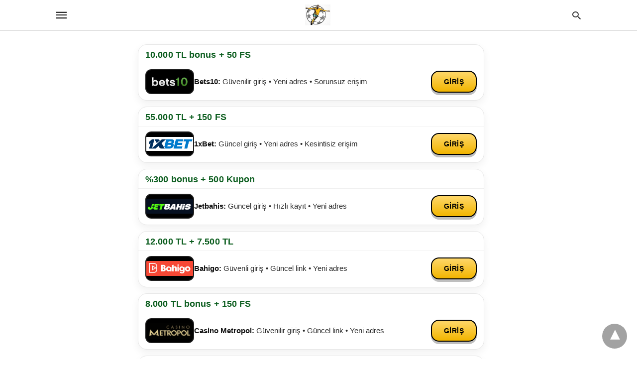

--- FILE ---
content_type: text/html; charset=UTF-8
request_url: https://www.bahistrik.com/anasayfa/
body_size: 11431
content:
<!doctype html> <html amp lang="tr"> <head><script custom-element="amp-form" src="https://cdn.ampproject.org/v0/amp-form-latest.js" async></script> <meta charset="utf-8"> <link rel="preconnect" href="//cdn.ampproject.org"> <meta name="viewport" content="width=device-width"><link rel="icon" href="https://www.bahistrik.com/wp-content/uploads/2022/02/images-150x150.jpg" sizes="32x32" /> <link rel="icon" href="https://www.bahistrik.com/wp-content/uploads/2022/02/images.jpg" sizes="192x192" /> <link rel="apple-touch-icon" href="https://www.bahistrik.com/wp-content/uploads/2022/02/images.jpg" /> <meta name="msapplication-TileImage" content="https://www.bahistrik.com/wp-content/uploads/2022/02/images.jpg" /> <meta name="robots" content="index, follow, max-snippet:-1, max-video-preview:-1, max-image-preview:large"/> <meta property="og:locale" content="tr_TR" /> <meta property="og:type" content="article" /> <meta property="og:title" content="Anasayfa - Bahis Trik" /> <meta property="og:url" content="https://www.bahistrik.com/anasayfa/" /> <meta property="og:site_name" content="Bahis Trik" /> <meta property="article:published_time" content="2022-02-11T13:58:09+00:00" /> <meta name="twitter:card" content="summary_large_image" /> <meta name="twitter:title" content="Anasayfa - Bahis Trik" /> <meta name="twitter:label1" content="Okuma süresi" /> <meta name="twitter:data1" content="Bir dakikadan az" /> <script type="application/ld+json" class="rank-math-schema">{"@context":"https://schema.org","@graph":[{"@type":["Person","Organization"],"@id":"https://www.bahistrik.com/#person","name":"admin","logo":{"@type":"ImageObject","@id":"https://www.bahistrik.com/#logo","url":"https://www.bahistrik.com/wp-content/uploads/2022/02/cropped-images.jpg","contentUrl":"https://www.bahistrik.com/wp-content/uploads/2022/02/cropped-images.jpg","caption":"admin","inLanguage":"tr","width":"199","height":"167"},"image":{"@type":"ImageObject","@id":"https://www.bahistrik.com/#logo","url":"https://www.bahistrik.com/wp-content/uploads/2022/02/cropped-images.jpg","contentUrl":"https://www.bahistrik.com/wp-content/uploads/2022/02/cropped-images.jpg","caption":"admin","inLanguage":"tr","width":"199","height":"167"}},{"@type":"WebSite","@id":"https://www.bahistrik.com/#website","url":"https://www.bahistrik.com","name":"admin","publisher":{"@id":"https://www.bahistrik.com/#person"},"inLanguage":"tr"},{"@type":"WebPage","@id":"https://www.bahistrik.com/anasayfa/#webpage","url":"https://www.bahistrik.com/anasayfa/","name":"Anasayfa - Bahis Trik","datePublished":"2022-02-11T13:58:09+00:00","dateModified":"2022-02-11T13:58:09+00:00","isPartOf":{"@id":"https://www.bahistrik.com/#website"},"inLanguage":"tr"},{"@type":"Person","@id":"https://www.bahistrik.com/author/admin/","name":"admin","url":"https://www.bahistrik.com/author/admin/","image":{"@type":"ImageObject","@id":"https://secure.gravatar.com/avatar/ab50248c323491aa5b517a0a3e1c593d06c80ebdfd81a0ac0e09e499526b2e03?s=96&amp;d=mm&amp;r=g","url":"https://secure.gravatar.com/avatar/ab50248c323491aa5b517a0a3e1c593d06c80ebdfd81a0ac0e09e499526b2e03?s=96&amp;d=mm&amp;r=g","caption":"admin","inLanguage":"tr"},"sameAs":["https://www.bahistrik.com"]},{"@type":"Article","headline":"Anasayfa - Bahis Trik","datePublished":"2022-02-11T13:58:09+00:00","dateModified":"2022-02-11T13:58:09+00:00","author":{"@id":"https://www.bahistrik.com/author/admin/","name":"admin"},"publisher":{"@id":"https://www.bahistrik.com/#person"},"name":"Anasayfa - Bahis Trik","@id":"https://www.bahistrik.com/anasayfa/#richSnippet","isPartOf":{"@id":"https://www.bahistrik.com/anasayfa/#webpage"},"inLanguage":"tr","mainEntityOfPage":{"@id":"https://www.bahistrik.com/anasayfa/#webpage"}}]}</script> <link rel="canonical" href="https://www.bahistrik.com/anasayfa/" /> <title>Anasayfa - Bahis Trik</title> <meta name="generator" content="AMP for WP 1.1.9" /> <link rel="preload" as="font" href="https://www.bahistrik.com/wp-content/plugins/accelerated-mobile-pages/templates/design-manager/swift/fonts/icomoon.ttf" type="font/ttf" crossorigin> <link rel="preload" as="script" href="https://cdn.ampproject.org/v0.js"> <script custom-element="amp-bind" src="https://cdn.ampproject.org/v0/amp-bind-latest.js" async></script> <script custom-element="amp-analytics" src="https://cdn.ampproject.org/v0/amp-analytics-0.1.js" async></script>  <script src="https://cdn.ampproject.org/v0.js" async></script> <style amp-boilerplate>body{-webkit-animation:-amp-start 8s steps(1,end) 0s 1 normal both;-moz-animation:-amp-start 8s steps(1,end) 0s 1 normal both;-ms-animation:-amp-start 8s steps(1,end) 0s 1 normal both;animation:-amp-start 8s steps(1,end) 0s 1 normal both}@-webkit-keyframes -amp-start{from{visibility:hidden}to{visibility:visible}}@-moz-keyframes -amp-start{from{visibility:hidden}to{visibility:visible}}@-ms-keyframes -amp-start{from{visibility:hidden}to{visibility:visible}}@-o-keyframes -amp-start{from{visibility:hidden}to{visibility:visible}}@keyframes -amp-start{from{visibility:hidden}to{visibility:visible}}</style><noscript><style amp-boilerplate>body{-webkit-animation:none;-moz-animation:none;-ms-animation:none;animation:none}</style></noscript> <style amp-custom> body{font-family:'Poppins', sans-serif;font-size:16px;line-height:1.25}ol, ul{list-style-position:inside}p, ol, ul, figure{margin:0 0 1em;padding:0}a, a:active, a:visited{text-decoration:none;color:#005be2}body a:hover{color:#005be2}#ampforwp-jp-relatedposts{padding-top:1em;margin:1em 0;position:relative;clear:both}#ampforwp-jp-relatedposts h3.jp-relatedposts-headline{margin:0 0 1em;display:inline-block;float:left;font-size:9pt;font-weight:700;font-family:inherit}#ampforwp-jp-relatedposts .jp-relatedposts-items-visual{margin-right:-20px}#ampforwp-jp-relatedposts .jp-relatedposts-items{clear:left}#ampforwp-jp-relatedposts .jp-relatedposts-items-visual .jp-relatedposts-post{padding-right:20px;-moz-opacity:.8;opacity:.8}#ampforwp-jp-relatedposts .jp-relatedposts-items .jp-relatedposts-post{float:left;width:33%;margin:0 0 1em;box-sizing:border-box;-moz-box-sizing:border-box;-webkit-box-sizing:border-box}#ampforwp-jp-relatedposts .jp-relatedposts-items-visual h4.jp-relatedposts-post-title{text-transform:none;font-family:inherit;display:block;max-width:100%}#ampforwp-jp-relatedposts .jp-relatedposts-items p,#ampforwp-jp-relatedposts .jp-relatedposts-items time,#ampforwp-jp-relatedposts .jp-relatedposts-items-visual h4.jp-relatedposts-post-title{font-size:14px;line-height:20px;margin:0}#ampforwp-jp-relatedposts .jp-relatedposts-items .jp-relatedposts-post .jp-relatedposts-post-title a{font-size:inherit;font-weight:400;text-decoration:none;-moz-opacity:1;opacity:1}pre{white-space:pre-wrap}.left{float:left}.right{float:right}.hidden, .hide, .logo .hide{display:none}.screen-reader-text{border:0;clip:rect(1px, 1px, 1px, 1px);clip-path:inset(50%);height:1px;margin:-1px;overflow:hidden;padding:0;position:absolute;width:1px;word-wrap:normal}.clearfix{clear:both}blockquote{background:#f1f1f1;margin:10px 0 20px 0;padding:15px}blockquote p:last-child{margin-bottom:0}.amp-wp-unknown-size img{object-fit:contain}.amp-wp-enforced-sizes{max-width:100%}html,body,div,span,object,iframe,h1,h2,h3,h4,h5,h6,p,blockquote,pre,abbr,address,cite,code,del,dfn,em,img,ins,kbd,q,samp,small,strong,sub,sup,var,b,i,dl,dt,dd,ol,ul,li,fieldset,form,label,legend,table,caption,tbody,tfoot,thead,tr,th,td,article,aside,canvas,details,figcaption,figure,footer,header,hgroup,menu,nav,section,summary,time,mark,audio,video{margin:0;padding:0;border:0;outline:0;font-size:100%;vertical-align:baseline;background:transparent}body{line-height:1}article,aside,details,figcaption,figure,footer,header,hgroup,menu,nav,section{display:block}nav ul{list-style:none}blockquote,q{quotes:none}blockquote:before,blockquote:after,q:before,q:after{content:none}a{margin:0;padding:0;font-size:100%;vertical-align:baseline;background:transparent}table{border-collapse:collapse;border-spacing:0}hr{display:block;height:1px;border:0;border-top:1px solid #ccc;margin:1em 0;padding:0}input,select{vertical-align:middle}*,*:after,*:before{box-sizing:border-box;-ms-box-sizing:border-box;-o-box-sizing:border-box}.alignright{float:right;margin-left:10px}.alignleft{float:left;margin-right:10px}.aligncenter{display:block;margin-left:auto;margin-right:auto;text-align:center}amp-iframe{max-width:100%;margin-bottom:20px}amp-wistia-player{margin:5px 0px}.wp-caption{padding:0}figcaption,.wp-caption-text{font-size:12px;line-height:1.5em;margin:0;padding:.66em 10px .75em;text-align:center}amp-carousel > amp-img > img{object-fit:contain}.amp-carousel-container{position:relative;width:100%;height:100%}.amp-carousel-img img{object-fit:contain}amp-instagram{box-sizing:initial}figure.aligncenter amp-img{margin:0 auto}.rr span,.loop-date,.fbp-cnt .amp-author,.display-name,.author-name{color:#191919}.fsp-cnt .loop-category li{padding:8px 0px}.fbp-cnt h2.loop-title{padding:8px 0px}.cntr{max-width:1100px;margin:0 auto;width:100%;padding:0px 20px}@font-face{font-family:'icomoon';font-display:swap;font-style:normal;font-weight:normal;src:local('icomoon'), local('icomoon'), url('https://www.bahistrik.com/wp-content/plugins/accelerated-mobile-pages/templates/design-manager/swift/fonts/icomoon.ttf')}header .cntr{max-width:1100px;margin:0 auto}.h_m{position:static;background:rgba(255,255,255,1);border-bottom:1px solid;border-color:rgba(0,0,0,0.12);padding:0 0 0 0;margin:0 0 0 0}.content-wrapper{margin-top:0px}.h_m_w{width:100%;clear:both;display:inline-flex;height:60px}.icon-src:before{content:"\e8b6";font-family:'icomoon';font-size:23px}.isc:after{content:"\e8cc";font-family:'icomoon';font-size:20px}.h-ic a:after, .h-ic a:before{color:rgba(51,51,51,1)}.h-ic{margin:0px 10px;align-self:center}.amp-logo a{line-height:0;display:inline-block;margin:0;font-size:17px;font-weight:700;text-transform:uppercase;display:inline-block;color:rgba(51,51,51,1)}.logo h1{margin:0;font-size:17px;font-weight:700;text-transform:uppercase;display:inline-block}.h-srch a{line-height:1;display:block}.amp-logo amp-img{margin:0 auto}@media(max-width:480px){.h-sing{font-size:13px}}.logo{z-index:2;flex-grow:1;align-self:center;text-align:center;line-height:0}.h-1{display:flex;order:1}.h-nav{order:-1;align-self:center;flex-basis:30px}.h-ic:last-child{margin-right:0}.lb-t{position:fixed;top:-50px;width:100%;width:100%;opacity:0;transition:opacity .5s ease-in-out;overflow:hidden;z-index:9;background:rgba(20,20,22,0.9)}.lb-t img{margin:auto;position:absolute;top:0;left:0;right:0;bottom:0;max-height:0%;max-width:0%;border:3px solid white;box-shadow:0px 0px 8px rgba(0,0,0,.3);box-sizing:border-box;transition:.5s ease-in-out}a.lb-x{display:block;width:50px;height:50px;box-sizing:border-box;background:tranparent;color:black;text-decoration:none;position:absolute;top:-80px;right:0;transition:.5s ease-in-out}a.lb-x:after{content:"\e5cd";font-family:'icomoon';font-size:30px;line-height:0;display:block;text-indent:1px;color:rgba(255,255,255,0.8)}.lb-t:target{opacity:1;top:0;bottom:0;left:0;z-index:2}.lb-t:target img{max-height:100%;max-width:100%}.lb-t:target a.lb-x{top:25px}.lb img{cursor:pointer}.lb-btn form{position:absolute;top:200px;left:0;right:0;margin:0 auto;text-align:center}.lb-btn .s{padding:10px}.lb-btn .icon-search{padding:10px;cursor:pointer}.amp-search-wrapper{width:80%;margin:0 auto;position:relative}.overlay-search:before{content:"\e8b6";font-family:'icomoon';font-size:24px;position:absolute;right:0;cursor:pointer;top:4px;color:rgba(255,255,255,0.8)}.amp-search-wrapper .icon-search{cursor:pointer;background:transparent;border:none;display:inline-block;width:30px;height:30px;opacity:0;position:absolute;z-index:100;right:0;top:0}.lb-btn .s{padding:10px;background:transparent;border:none;border-bottom:1px solid #504c4c;width:100%;color:rgba(255,255,255,0.8)}.m-ctr{background:rgba(20,20,22,0.9)}.tg, .fsc{display:none}.fsc{width:100%;height:-webkit-fill-available;position:absolute;cursor:pointer;top:0;left:0;z-index:9}.tg:checked + .hamb-mnu > .m-ctr{margin-left:0;border-right:1px solid}.tg:checked + .hamb-mnu > .m-ctr .c-btn{position:fixed;right:5px;top:5px;background:rgba(20,20,22,0.9);border-radius:50px}.m-ctr{margin-left:-100%;float:left}.tg:checked + .hamb-mnu > .fsc{display:block;background:rgba(0,0,0,.9);height:100%}.t-btn, .c-btn{cursor:pointer}.t-btn:after{content:"\e5d2";font-family:"icomoon";font-size:28px;display:inline-block;color:rgba(51,51,51,1)}.c-btn:after{content:"\e5cd";font-family:"icomoon";font-size:20px;color:rgba(255,255,255,0.8);line-height:0;display:block;text-indent:1px}.c-btn{float:right;padding:15px 5px}header[style] label.c-btn, header[style] .lb-t:target a.lb-x{margin-top:30px}.m-ctr{transition:margin 0.3s ease-in-out}.m-ctr{width:90%;height:100%;position:absolute;z-index:99;padding:2% 0% 100vh 0%}.m-menu{display:inline-block;width:100%;padding:2px 20px 10px 20px}.m-scrl{overflow-y:scroll;display:inline-block;width:100%;max-height:94vh}.m-menu .amp-menu .toggle:after{content:"\e313";font-family:'icomoon';font-size:25px;display:inline-block;top:1px;padding:5px;transform:rotate(270deg);right:0;left:auto;cursor:pointer;border-radius:35px;color:rgba(255,255,255,0.8)}.m-menu .amp-menu li.menu-item-has-children:after{display:none}.m-menu .amp-menu li ul{font-size:14px}.m-menu .amp-menu{list-style-type:none;padding:0}.m-menu .amp-menu > li a{color:rgba(255,255,255,0.8);padding:12px 7px;margin-bottom:0;display:inline-block}.menu-btn{margin-top:30px;text-align:center}.menu-btn a{color:#fff;border:2px solid #ccc;padding:15px 30px;display:inline-block}.amp-menu li.menu-item-has-children>ul>li{width:100%}.m-menu .amp-menu li.menu-item-has-children>ul>li{padding-left:0;border-bottom:1px solid;margin:0px 10px}.m-menu .link-menu .toggle{width:100%;height:100%;position:absolute;top:0px;right:0;cursor:pointer}.m-menu .amp-menu .sub-menu li:last-child{border:none}.m-menu .amp-menu a{padding:7px 15px}.m-menu > li{font-size:17px}.amp-menu .toggle:after{position:absolute}.m-menu .toggle{float:right}.m-menu input{display:none}.m-menu .amp-menu [id^=drop]:checked + label + ul{display:block}.m-menu .amp-menu [id^=drop]:checked + .toggle:after{transform:rotate(360deg)}.hamb-mnu ::-webkit-scrollbar{display:none}.p-m-fl{width:100%;border-bottom:1px solid rgba(0, 0, 0, 0.05);background:rgba(239,239,239,1)}.p-menu{width:100%;text-align:center;margin:0px auto;padding:0px 25px 0px 25px}.p-menu ul li{display:inline-block;margin-right:21px;font-size:12px;line-height:20px;letter-spacing:1px;font-weight:400;position:relative}.p-menu ul li a{color:rgba(53,53,53,1);padding:12px 0px 12px 0px;display:inline-block}.p-menu input{display:none}.p-menu .amp-menu .toggle:after{display:none}.p-menu{white-space:nowrap}@media(max-width:768px){.p-menu{overflow:scroll}}.sp{width:100%;margin-top:20px;display:inline-block}.breadcrumbs{padding-bottom:10px;border-bottom:1px solid #eee;display:inline-block;width:100%;font-size:10px;text-transform:uppercase}#breadcrumbs li{list-style-type:none}#breadcrumbs a{color:#999}#breadcrumbs a:hover{color:#005be2}.amp-post-title{font-size:48px;line-height:58px;color:#333;margin:0;padding-top:15px}.shr-txt{text-transform:uppercase;font-size:12px;color:#666;font-weight:400;margin-bottom:12px;display:block}.cntn-wrp{font-size:18px;color:#000;line-height:1.7}.cntn-wrp small{font-size:11px;line-height:1.2;color:#111}.cntn-wrp p, .cntn-wrp ul, .cntn-wrp ol{margin:0px 0px 30px 0px;word-break:break-word}blockquote{margin-bottom:20px}blockquote p{font-size:34px;line-height:1.4;font-weight:700;position:relative;padding:30px 0 0 0}blockquote p:before{content:"";border-top:8px solid #000;width:115px;line-height:40px;display:inline-block;position:absolute;top:0}.form-submit #submit{background-color:#005be2;font-size:14px;text-align:center;border-radius:3px;font-weight:500;color:#fff;cursor:pointer;margin:0;border:0;padding:11px 21px}#respond p{margin:12px 0}.amp-comment-button{background-color:#005be2;font-size:15px;float:none;margin:30px auto 0px auto;text-align:center;border-radius:3px;font-weight:600;width:250px}.cmts{width:100%;display:inline-block;clear:both;margin-top:40px}.amp-comment-button{background-color:#005be2;font-size:15px;float:none;margin:30px auto 0px auto;text-align:center;border-radius:3px;font-weight:600;width:250px}.amp-comment-button a{color:#fff;display:block;padding:7px 0px 8px 0px}.comment-form-comment #comment{border-color:#ccc;width:100%;padding:20px}.cmts h3{margin:0;font-size:12px;padding-bottom:6px;border-bottom:1px solid #eee;font-weight:400;letter-spacing:0.5px;text-transform:uppercase;color:#444}.cmts h3:after{content:"";display:block;width:115px;border-bottom:1px solid #005be2;position:relative;top:7px}.cmts ul{margin-top:16px}.cmts ul li{list-style:none;margin-bottom:20px;padding-bottom:20px;border-bottom:1px solid #eee}.cmts .amp-comments-wrapper ul .children{margin-left:30px}.cmts .cmt-author.vcard .says{display:none}.cmts .cmt-author.vcard .fn{font-size:12px;font-weight:500;color:#333}.cmts .cmt-metadata{font-size:11px;margin-top:8px}.amp-comments-wrapper ul li:hover .cmt-meta .cmt-metadata a{color:#005be2;}.cmts .cmt-metadata a{color:#999}.cmt-content{margin-top:6px;width:100%;display:inline-block}.cmt-content p{font-size:14px;color:#333;line-height:22px;font-weight:400;margin:0}.cmt-meta amp-img{float:left;margin-right:10px;border-radius:50%;width:40px}@media (max-width:480px){blockquote p{font-size:20px}}.pg table{width:100%;margin-bottom:25px;overflow-x:auto;word-break:normal}.pg td{padding:0.5em 1em;border:1px solid #ddd}.pg tr:nth-child(odd) td{background:#f7f7f7}@media(max-width:767px){.pg table{display:-webkit-box}}pre{padding:30px 15px;background:#f7f7f7;white-space:pre-wrap;;font-size:14px;color:#666666;border-left:3px solid;border-color:#005be2;margin-bottom:20px}.cntn-wrp{font-family:'Poppins', sans-serif}.m-srch #amp-search-submit{cursor:pointer;background:transparent;border:none;display:inline-block;width:30px;height:30px;opacity:0;position:absolute;z-index:100;right:0;top:0}.m-srch .amp-search-wrapper{border:1px solid rgba(255,255,255,0.8);background:rgba(255,255,255,0.8);width:100%;border-radius:60px}.m-srch .s{padding:10px 15px;border:none;width:100%;color:rgba(20,20,22,0.9);background:rgba(255,255,255,0.8);border-radius:60px}.m-srch{border-top:1px solid;padding:20px}.m-srch .overlay-search:before{color:rgba(20,20,22,0.9);padding-right:10px;top:6px}.cp-rgt{font-size:11px;line-height:1.2;color:rgba(255,255,255,0.8);padding:20px;text-align:center;border-top:1px solid}.cp-rgt a{color:rgba(255,255,255,0.8);border-bottom:1px solid rgba(255,255,255,0.8);margin-left:10px}.cp-rgt .view-non-amp{display:none}a.btt:hover{cursor:pointer}.footer{margin-top:80px}.f-menu ul li .sub-menu{display:none}.f-menu ul li{display:inline-block;margin-right:20px}.f-menu ul li a{padding:0;color:#575656}.f-menu ul > li:hover a{color:#005be2}.f-menu{font-size:14px;line-height:1.4;margin-bottom:30px}.rr{font-size:12px;color:rgba(136,136,136,1)}.rr span{margin:0 10px 0 0px}.f-menu ul li.menu-item-has-children:hover > ul{display:none}.f-menu ul li.menu-item-has-children:after{display:none}.f-w{display:inline-flex;width:100%;flex-wrap:wrap;margin:15px -15px 0px}.f-w-f2{text-align:center;border-top:1px solid rgba(238,238,238,1);padding:50px 0 50px 0}.w-bl{margin-left:0;display:flex;flex-direction:column;position:relative;flex:1 0 22%;margin:0 15px 30px;line-height:1.5;font-size:14px}.w-bl h4{font-size:12px;font-weight:500;margin-bottom:20px;text-transform:uppercase;letter-spacing:1px;padding-bottom:4px}.w-bl ul li{list-style-type:none;margin-bottom:15px}.w-bl ul li:last-child{margin-bottom:0}.w-bl ul li a{text-decoration:none}.w-bl .menu li .sub-menu, .w-bl .lb-x{display:none}.w-bl .menu li .sub-menu, .w-bl .lb-x{display:none}.w-bl table{border-collapse:collapse;margin:0 0 1.5em;width:100%}.w-bl tr{border-bottom:1px solid #eee}.w-bl th, .w-bl td{text-align:center}.w-bl td{padding:0.4em}.w-bl th:first-child, .w-bl td:first-child{padding-left:0}.w-bl thead th{border-bottom:2px solid #bbb;padding-bottom:0.5em;padding:0.4em}.w-bl .calendar_wrap caption{font-size:14px;margin-bottom:10px}.w-bl form{display:inline-flex;flex-wrap:wrap;align-items:center}.w-bl .search-submit{text-indent:-9999px;padding:0;margin:0;background:transparent;line-height:0;display:inline-block;opacity:0}.w-bl .search-button:after{content:"\e8b6";font-family:'icomoon';font-size:23px;display:inline-block;cursor:pointer}.w-bl .search-field{border:1px solid #ccc;padding:6px 10px}.f-menu{font-size:14px;line-height:1.4;margin-bottom:30px}.f-menu ul li{display:inline-block;margin-right:20px}.f-menu .sub-menu{display:none}.rr{font-size:13px;color:rgba(136,136,136,1)}@media(max-width:768px){.footer{margin-top:60px}.w-bl{flex:1 0 22%}.f-menu ul li{margin-bottom:10px}}@media(max-width:480px){.footer{margin-top:50px}.f-w-f2{padding:25px 0px}.f-w{display:block;margin:15px 0px 0px}.w-bl{margin-bottom:40px}.w-bl{flex:100%}.w-bl ul li{margin-bottom:11px}.f-menu ul li{display:inline-block;line-height:1.8;margin-right:13px}.f-menu .amp-menu > li a{padding:0;font-size:12px;color:#7a7a7a}.rr{margin-top:15px;font-size:11px}}@media(max-width:425px){.footer{margin-top:35px}.w-bl h4{margin-bottom:15px}}.ss-ic ul li{font-family:'icomoon';list-style-type:none;display:inline-block}.ss-ic li a{color:#fff;padding:5px;border-radius:3px;margin:0px 10px 10px 0px;display:inline-block}.ss-ic li a.s_tw{color:#FFFFFF}.s_tw{background:#000000}.ss-ic li a.s_li{color:#00cc00}.ss-ic ul li .s_fb{color:#fff;background:#3b5998}.s_fb:after{content:"\e92d"}.s_tw:after{content:"\e942";color:#fff}.s_tw:after{content:"";background-image:url("[data-uri]");background-size:cover;width:16px;height:16px;display:inline-block}.s_lk{background:#0077b5}.s_lk:after{content:"\e934"}.s_pt{background:#bd081c}.s_pt:after{content:"\e937"}.s_em{background:#b7b7b7}.s_em:after{content:"\e930"}.s_wp{background:#075e54}.s_wp:after{content:"\e946"}.s_li{background:#00cc00}.content-wrapper a, .breadcrumb ul li a, .srp ul li, .rr a{transition:all 0.3s ease-in-out 0s}[class^="icon-"], [class*=" icon-"]{font-family:'icomoon';speak:none;font-style:normal;font-weight:normal;font-variant:normal;text-transform:none;line-height:1;-webkit-font-smoothing:antialiased;-moz-osx-font-smoothing:grayscale}@media (min-width:768px){.wp-block-columns{display:flex}.wp-block-column{max-width:50%;margin:0px 10px}}amp-facebook-like{max-height:28px;top:6px;margin-right:10px}.ss-ic li a{display:initial}.ampforwp-blocks-gallery-caption{font-size:16px}.m-s-i li a.s_telegram:after{content:"\e93f"}.cntn-wrp h1, .cntn-wrp h2, .cntn-wrp h3, .cntn-wrp h4, .cntn-wrp h5, h6{margin-bottom:5px}.cntn-wrp h1{font-size:32px}.cntn-wrp h2{font-size:27px}.cntn-wrp h3{font-size:24px}.cntn-wrp h4{font-size:20px}.cntn-wrp h5{font-size:17px}.cntn-wrp h6{font-size:15px}figure.amp-featured-image{margin:10px 0}.amp-wp-content table, .cntn-wrp.artl-cnt table{height:auto}amp-img.amp-wp-enforced-sizes[layout=intrinsic] > img, .amp-wp-unknown-size > img{object-fit:contain}.rtl amp-carousel{direction:ltr}.rtl .amp-menu .toggle:after{left:0;right:unset}.sharedaddy li{display:none}sub{vertical-align:sub;font-size:small}sup{vertical-align:super;font-size:small}@media only screen and (max-width:480px){svg{max-width:250px;max-height:250px}}h2.amp-post-title{word-break:break-word;word-wrap:break-word}h2.amp-wp-sub-title{word-break:break-word;word-wrap:break-word}h2.amp-wp-sub-title{font-size:20px;line-height:1.4em;margin-top:0px;color:#a0a0a0}h2.amp-wp-sub-title.center{text-align:center}@media (min-width:768px){.artl-cnt .wp-block-column{max-width:100%}}h1,h2,h3,h4,h5,h6,.amp-wp-title{font-family:1}.btt{position:fixed;bottom:20px;right:20px;background:rgba(71, 71, 71, 0.5);color:#fff;border-radius:100%;width:50px;height:50px;text-decoration:none}.btt:hover{color:#fff;background:#474747}.btt:before{content:'\25be';display:block;font-size:35px;font-weight:600;color:#fff;transform:rotate(180deg);text-align:center;line-height:1.5} .wp-block-table{min-width:240px}table.wp-block-table.alignright,table.wp-block-table.alignleft,table.wp-block-table.aligncenter{width:auto}table.wp-block-table.aligncenter{width:50%}table.wp-block-table.alignfull,table.wp-block-table.alignwide{display:table}table{overflow-x:auto}table a:link{font-weight:bold;text-decoration:none}table a:visited{color:#999999;font-weight:bold;text-decoration:none}table a:active, table a:hover{color:#bd5a35;text-decoration:underline}table{font-family:Arial, Helvetica, sans-serif;color:#666;font-size:15px;text-shadow:1px 1px 0px #fff;background:inherit;margin:0px;width:95%}table th{padding:21px 25px 22px 25px;border-top:1px solid #fafafa;border-bottom:1px solid #e0e0e0;background:#ededed}table th:first-child{text-align:left;padding-left:20px}table tr:first-child th:first-child{-webkit-border-top-left-radius:3px;border-top-left-radius:3px}table tr:first-child th:last-child{-webkit-border-top-right-radius:3px;border-top-right-radius:3px}table tr{text-align:center;padding-left:20px;border:2px solid #eee}table td:first-child{padding-left:20px;border-left:0}table td{padding:18px;border-top:1px solid #ffffff;border-bottom:1px solid #e0e0e0;border-left:1px solid #e0e0e0}table tr.even td{background:#f6f6f6;background:-webkit-gradient(linear, left top, left bottom, from(#f8f8f8), to(#f6f6f6))}table tr:last-child td{border-bottom:0}table tr:last-child td:first-child{-webkit-border-bottom-left-radius:3px;border-bottom-left-radius:3px}table tr:last-child td:last-child{-webkit-border-bottom-right-radius:3px;border-bottom-right-radius:3px}@media screen and (min-width:650px){table{display:inline-table}}.has-text-align-left{text-align:left}.has-text-align-right{text-align:right}.has-text-align-center{text-align:center}.collapsible-captions amp-img img{object-fit:contain}.web-stories-list__story-poster amp-img{width:100%;height:100%}amp-web-push-widget button.amp-subscribe{display:inline-flex;align-items:center;border-radius:5px;border:0;box-sizing:border-box;margin:0;padding:10px 15px;cursor:pointer;outline:none;font-size:15px;font-weight:500;background:#4A90E2;margin-top:7px;color:white;box-shadow:0 1px 1px 0 rgba(0, 0, 0, 0.5);-webkit-tap-highlight-color:rgba(0, 0, 0, 0)}.amp-logo amp-img{width:51px}.amp-menu input{display:none}.amp-menu li.menu-item-has-children ul{display:none}.amp-menu li{position:relative;display:block}.amp-menu > li a{display:block}.icon-widgets:before{content:"\e1bd"}.icon-search:before{content:"\e8b6"}.icon-shopping-cart:after{content:"\e8cc"}.marka-listesi,.marka-listesi *{box-sizing:border-box}.marka-listesi{width:100%;max-width:720px;margin:0 auto;padding:0 12px}.marka-card{display:block;text-decoration:none;color:inherit;background:#fff;border:1px solid #e6e6e6;border-radius:18px;box-shadow:0 6px 16px rgba(0,0,0,.06);margin:12px 0;overflow:hidden}.marka-bonus{padding:10px 14px 8px;font-weight:900;color:#0b5d1e;font-size:18px;line-height:1.15;border-bottom:1px solid #f0f0f0;letter-spacing:.1px;word-break:break-word;hyphens:auto}.marka-row{display:flex;align-items:center;gap:12px;padding:10px 14px 12px}.marka-logo{flex:0 0 auto;width:98px;height:50px;border-radius:12px;overflow:hidden;background:#000;border:2px solid #1f1f1f;display:flex;align-items:center;justify-content:center}.marka-logo img{width:100%;height:100%;display:block;object-fit:contain;object-position:center;padding:6px}.marka-info{flex:1 1 auto;min-width:0}.marka-desc{font-size:15px;line-height:1.2;color:#2b2b2b;white-space:normal;word-break:break-word}.marka-desc b{font-weight:900;color:#111}.marka-cta{flex:0 0 auto;display:inline-flex;align-items:center;justify-content:center;min-width:92px;height:44px;padding:0 14px;border-radius:16px;border:2px solid #000;font-weight:900;letter-spacing:.6px;background:linear-gradient(#ffd86a,#f2b500);color:#000;box-shadow:0 5px 0 rgba(0,0,0,.25);white-space:nowrap}.marka-cta:active{transform:translateY(1px);box-shadow:0 4px 0 rgba(0,0,0,.22)}@media (max-width:520px){.marka-listesi{padding:0 10px}.marka-card{border-radius:16px;margin:10px 0}.marka-bonus{padding:8px 12px 6px;font-size:13px;line-height:1.15}.marka-row{padding:8px 12px 10px;gap:10px}.marka-logo{width:84px;height:44px;border-radius:11px}.marka-logo img{padding:6px}.marka-desc{font-size:12.5px;line-height:1.2}.marka-cta{min-width:78px;height:38px;border-radius:14px}}</style> </head> <body data-amp-auto-lightbox-disable class="body single-post 110 post-id-110 singular-110 amp-single-page page 1.1.9"> <div id="backtotop"></div><header class="header h_m h_m_1" > <input type="checkbox" id="offcanvas-menu" on="change:AMP.setState({ offcanvas_menu: (event.checked ? true : false) })" [checked] = "offcanvas_menu" class="tg" /> <div class="hamb-mnu"> <aside class="m-ctr"> <div class="m-scrl"> <div class="menu-heading clearfix"> <label for="offcanvas-menu" class="c-btn"></label> </div> <nav class="m-menu"> <ul id="menu-birincil-menu" class="amp-menu"><li id="menu-item-324" class="menu-item menu-item-type-custom menu-item-object-custom menu-item-home menu-item-has-children menu-item-324 "><a href="https://www.bahistrik.com" class="dropdown-toggle" data-toggle="dropdown">Ana sayfa</a> <input type="checkbox" id="drop-2"><label for="drop-2" class="toggle"></label><ul class="sub-menu"> <li id="menu-item-338" class="menu-item menu-item-type-post_type menu-item-object-post menu-item-338 "><a href="https://www.bahistrik.com/freebet-veren-siteler-2022-listesi-yeni/">Freebet Veren Siteler 2022 Listesi Yeni</a></li> <li id="menu-item-339" class="menu-item menu-item-type-post_type menu-item-object-post menu-item-339 "><a href="https://www.bahistrik.com/slot-oyunlari-ve-casino-siteleri-2022/">Free Spin Veren Slot Oyunları ve Casino Siteleri</a></li> <li id="menu-item-340" class="menu-item menu-item-type-post_type menu-item-object-post menu-item-340 "><a href="https://www.bahistrik.com/canli-bahis-ne-zaman-yasal-olacak-2022/">Canlı Bahis Ne Zaman Yasal Olacak 2022</a></li> <li id="menu-item-341" class="menu-item menu-item-type-post_type menu-item-object-post menu-item-341 "><a href="https://www.bahistrik.com/guvenilir-casino-siteleri/">En İyi ve Güvenilir Casino Siteleri 2022</a></li> <li id="menu-item-342" class="menu-item menu-item-type-post_type menu-item-object-post menu-item-342 "><a href="https://www.bahistrik.com/slot-oyunlari-ve-siteleri-nelerdir-2022/">En Çok Kazandıran Slot Oyunları ve Siteleri Nelerdir 2022</a></li> <li id="menu-item-343" class="menu-item menu-item-type-post_type menu-item-object-post menu-item-343 "><a href="https://www.bahistrik.com/bonus-veren-iddia-siteleri-yasal-mi-2022/">Bonus Veren İddia Siteleri Yasal Mı 2022</a></li> <li id="menu-item-344" class="menu-item menu-item-type-post_type menu-item-object-post menu-item-344 "><a href="https://www.bahistrik.com/iddaa-siteleri-yasal-olmayanlar-hangileri/">İddaa Siteleri Yasal Olmayanlar Hangileri 2022</a></li> <li id="menu-item-345" class="menu-item menu-item-type-post_type menu-item-object-post menu-item-345 "><a href="https://www.bahistrik.com/canli-iddaa-oyna-canli-bahis-maclari/">Canlı İddaa Oyna – Canlı Bahis Maçları – Yasal Bahis Siteleri 2022</a></li> <li id="menu-item-346" class="menu-item menu-item-type-post_type menu-item-object-post menu-item-346 "><a href="https://www.bahistrik.com/avrupa-bahis-siteleri/">Avrupa Bahis Siteleri – En Güvenilir Lisanslı Bahis Siteleri 2022</a></li> <li id="menu-item-347" class="menu-item menu-item-type-post_type menu-item-object-post menu-item-347 "><a href="https://www.bahistrik.com/online-slot-siteleri-slot-bahis-siteleri-2022/">Online Slot Siteleri, Slot Bahis Siteleri 2022</a></li> <li id="menu-item-348" class="menu-item menu-item-type-post_type menu-item-object-post menu-item-348 "><a href="https://www.bahistrik.com/hangi-rulet-canli-bahis-siteleri-tercih-edilmeli/">Hangi Rulet Canlı Bahis Siteleri Tercih Edilmeli 2022</a></li> <li id="menu-item-349" class="menu-item menu-item-type-post_type menu-item-object-post menu-item-349 "><a href="https://www.bahistrik.com/yasal-sanal-bahis-siteleri-hakkinda-2022/">Yasal Sanal Bahis Siteleri Hakkında 2022</a></li> <li id="menu-item-350" class="menu-item menu-item-type-post_type menu-item-object-post menu-item-350 "><a href="https://www.bahistrik.com/en-iyi-slot-oyunlari-slot-oyunlari-kazandiran-slot/">En İyi Slot Oyunları – Slot Oyunları – Kazandıran Slot 2022</a></li> <li id="menu-item-351" class="menu-item menu-item-type-post_type menu-item-object-post menu-item-351 "><a href="https://www.bahistrik.com/curacao-lisansli-bahis-siteleri-nelerdir/">Curacao Lisanslı Bahis Siteleri Nelerdir? – Canlı İddaa Oyna</a></li> <li id="menu-item-352" class="menu-item menu-item-type-post_type menu-item-object-post menu-item-352 "><a href="https://www.bahistrik.com/saglam-bahis-siteleri-en-iyi-10-bahis-sitesi-2022/">Sağlam Bahis Siteleri – En İyi 10 Bahis Sitesi 2022</a></li> <li id="menu-item-317" class="menu-item menu-item-type-post_type menu-item-object-page menu-item-317 "><a href="https://www.bahistrik.com/bize-ulasin/">Bize ulaşın</a></li> </ul> </li> </ul> </nav> <div class="m-srch"> <form role="search" method="get" class="amp-search" target="_top" action="https://www.bahistrik.com"> <div class="amp-search-wrapper"> <label aria-label="Type your query" class="screen-reader-text" for="s">Type your search query and hit enter: </label> <input type="text" placeholder="AMP" value="" name="" class="hidden"/> <label aria-label="search text" for="search-text-19"></label> <input id="search-text-19" type="text" placeholder="Type Here" value="" name="s" class="s" /> <label aria-label="Submit amp search" for="amp-search-submit" > <input type="submit" class="icon-search" value="Search" /> </label> <div class="overlay-search"> </div> </div> </form> </div> <div class="cp-rgt"> <span>All Rights Reserved</span> </div> </div> </aside> <label for="offcanvas-menu" class="fsc"></label> <div class="cntr"> <div class="head h_m_w"> <div class="h-nav"> <label for="offcanvas-menu" class="t-btn"></label> </div> <div class="logo"> <div class="amp-logo"> <a href="https://www.bahistrik.com" title="Bahis Trik" > <amp-img data-hero src="https://www.bahistrik.com/wp-content/uploads/2022/02/cropped-images-2.jpg" width="100" height="84" alt="Bahis Trik" class="amp-logo" layout="responsive"></amp-img></a> </div> </div> <div class="h-1"> <div class="h-srch h-ic"> <a title="search" class="lb icon-src" href="#search"></a> <div class="lb-btn"> <div class="lb-t" id="search"> <form role="search" method="get" class="amp-search" target="_top" action="https://www.bahistrik.com"> <div class="amp-search-wrapper"> <label aria-label="Type your query" class="screen-reader-text" for="s">Type your search query and hit enter: </label> <input type="text" placeholder="AMP" value="" name="" class="hidden"/> <label aria-label="search text" for="search-text-91"></label> <input id="search-text-91" type="text" placeholder="Type Here" value="" name="s" class="s" /> <label aria-label="Submit amp search" for="amp-search-submit" > <input type="submit" class="icon-search" value="Search" /> </label> <div class="overlay-search"> </div> </div> </form> <a title="close" class="lb-x" href="#"></a> </div> </div> </div> </div> <div class="clearfix"></div> </div> </div> </div> </header> <div class="content-wrapper"> <div class="p-m-fl"> </div> <div class="amp-wp-content widget-wrapper"> <div class="cntr"> <div class="amp_widget_below_the_header f-w"> <div class="w-bl"><div class="marka-listesi">  <a class="marka-card" href="https://t.ly/Y0AXh" target="_blank" rel="nofollow noopener sponsored"> <div class="marka-bonus">10.000 TL bonus + 50 FS</div> <div class="marka-row"> <div class="marka-logo"><amp-img src="https://girisingo.com/wp-content/uploads/2025/12/bets10-logo.jpg" alt="Bets10 logo" width="600" height="400" class=" amp-wp-enforced-sizes" layout="intrinsic"></amp-img></div> <div class="marka-info"><div class="marka-desc"><b>Bets10:</b> Güvenilir giriş • Yeni adres • Sorunsuz erişim</div></div> <div class="marka-cta">GİRİŞ</div> </div> </a>  <a class="marka-card" href="https://refpa58144.com/L?tag=d_2097433m_1599c_&amp;site=2097433&amp;ad=1599" target="_blank" rel="nofollow noopener sponsored"> <div class="marka-bonus">55.000 TL + 150 FS</div> <div class="marka-row"> <div class="marka-logo"><amp-img src="https://girisingo.com/wp-content/uploads/2025/12/1xbet-logo.png" alt="1xBet logo" width="600" height="400" class=" amp-wp-enforced-sizes" layout="intrinsic"></amp-img></div> <div class="marka-info"><div class="marka-desc"><b>1xBet:</b> Güncel giriş • Yeni adres • Kesintisiz erişim</div></div> <div class="marka-cta">GİRİŞ</div> </div> </a>  <a class="marka-card" href="https://t.ly/ZldZB" target="_blank" rel="nofollow noopener sponsored"> <div class="marka-bonus">%300 bonus + 500 Kupon</div> <div class="marka-row"> <div class="marka-logo"><amp-img src="https://girisingo.com/wp-content/uploads/2025/12/jetbahis.png" alt="Jetbahis logo" width="600" height="400" class=" amp-wp-enforced-sizes" layout="intrinsic"></amp-img></div> <div class="marka-info"><div class="marka-desc"><b>Jetbahis:</b> Güncel giriş • Hızlı kayıt • Yeni adres</div></div> <div class="marka-cta">GİRİŞ</div> </div> </a>  <a class="marka-card" href="https://t.ly/7aAb2" target="_blank" rel="nofollow noopener sponsored"> <div class="marka-bonus">12.000 TL + 7.500 TL</div> <div class="marka-row"> <div class="marka-logo"><amp-img src="https://girisingo.com/wp-content/uploads/2025/12/bahigo.jpg" alt="Bahigo logo" width="600" height="400" class=" amp-wp-enforced-sizes" layout="intrinsic"></amp-img></div> <div class="marka-info"><div class="marka-desc"><b>Bahigo:</b> Güvenli giriş • Güncel link • Yeni adres</div></div> <div class="marka-cta">GİRİŞ</div> </div> </a>   <a class="marka-card" href="https://t.ly/gQWGQ" target="_blank" rel="nofollow noopener sponsored"> <div class="marka-bonus">8.000 TL bonus + 150 FS</div> <div class="marka-row"> <div class="marka-logo"><amp-img src="https://girisingo.com/wp-content/uploads/2025/12/casinometropol.png" alt="Casino Metropol logo" width="600" height="400" class=" amp-wp-enforced-sizes" layout="intrinsic"></amp-img></div> <div class="marka-info"><div class="marka-desc"><b>Casino Metropol:</b> Güvenilir giriş • Güncel link • Yeni adres</div></div> <div class="marka-cta">GİRİŞ</div> </div> </a>  <a class="marka-card" href="https://t.ly/cW0XP" target="_blank" rel="nofollow noopener sponsored"> <div class="marka-bonus">5.000 TL + 500 TL + 50 FS</div> <div class="marka-row"> <div class="marka-logo"><amp-img src="https://girisingo.com/wp-content/uploads/2025/12/winnit.png" alt="Winnit logo" width="600" height="400" class=" amp-wp-enforced-sizes" layout="intrinsic"></amp-img></div> <div class="marka-info"><div class="marka-desc"><b>Winnit:</b> Güncel giriş • Yeni link • Sorunsuz erişim</div></div> <div class="marka-cta">GİRİŞ</div> </div> </a>  <a class="marka-card" href="https://t.ly/o1X5y" target="_blank" rel="nofollow noopener sponsored"> <div class="marka-bonus">%300 hoşgeldin</div> <div class="marka-row"> <div class="marka-logo"><amp-img src="https://girisingo.com/wp-content/uploads/2025/12/hovarda.png" alt="Hovarda logo" width="600" height="400" class=" amp-wp-enforced-sizes" layout="intrinsic"></amp-img></div> <div class="marka-info"><div class="marka-desc"><b>Hovarda:</b> Güvenli giriş • Güncel link • Yeni adres</div></div> <div class="marka-cta">GİRİŞ</div> </div> </a>  <a class="marka-card" href="https://t.ly/B7ZqJ" target="_blank" rel="nofollow noopener sponsored"> <div class="marka-bonus">6.000 TL bonus + 80 FS</div> <div class="marka-row"> <div class="marka-logo"><amp-img src="https://girisingo.com/wp-content/uploads/2025/12/betchip.png" alt="Betchip logo" width="600" height="400" class=" amp-wp-enforced-sizes" layout="intrinsic"></amp-img></div> <div class="marka-info"><div class="marka-desc"><b>Betchip:</b> Güncel giriş • Yeni adres • Sorunsuz erişim</div></div> <div class="marka-cta">GİRİŞ</div> </div> </a>  <a class="marka-card" href="https://t.ly/1pUGx" target="_blank" rel="nofollow noopener sponsored"> <div class="marka-bonus">3.000 TL + 1.500 TL</div> <div class="marka-row"> <div class="marka-logo"><amp-img src="https://girisingo.com/wp-content/uploads/2025/12/rexbet.png" alt="Rexbet logo" width="600" height="400" class=" amp-wp-enforced-sizes" layout="intrinsic"></amp-img></div> <div class="marka-info"><div class="marka-desc"><b>Rexbet:</b> Güncel giriş • Yeni adres • Hızlı erişim</div></div> <div class="marka-cta">GİRİŞ</div> </div> </a>  <a class="marka-card" href="https://t.ly/WPzEw" target="_blank" rel="nofollow noopener sponsored"> <div class="marka-bonus">5.000 TL + %100 iade</div> <div class="marka-row"> <div class="marka-logo"><amp-img src="https://girisingo.com/wp-content/uploads/2025/12/casher-logo-yeni.png" alt="Casher logo" width="600" height="353" class=" amp-wp-enforced-sizes" layout="intrinsic"></amp-img></div> <div class="marka-info"><div class="marka-desc"><b>Casher:</b> Güvenilir giriş • Güncel link • Yeni adres</div></div> <div class="marka-cta">GİRİŞ</div> </div> </a>  <a class="marka-card" href="https://t.ly/fu4ph" target="_blank" rel="nofollow noopener sponsored"> <div class="marka-bonus">5.000 TL + 1.000 TL + 100 FS</div> <div class="marka-row"> <div class="marka-logo"><amp-img src="https://girisingo.com/wp-content/uploads/2025/12/mobilbahis.png" alt="Mobilbahis logo" width="600" height="353" class=" amp-wp-enforced-sizes" layout="intrinsic"></amp-img></div> <div class="marka-info"><div class="marka-desc"><b>Mobilbahis:</b> Güncel giriş • Yeni adres • Sorunsuz erişim</div></div> <div class="marka-cta">GİRİŞ</div> </div> </a>  <a class="marka-card" href="https://t.ly/PWzMx" target="_blank" rel="nofollow noopener sponsored"> <div class="marka-bonus">5.000 TL + 1.000 TL + 100 FS</div> <div class="marka-row"> <div class="marka-logo"><amp-img src="https://girisingo.com/wp-content/uploads/2025/12/hitpot-logo-1024x353.png" alt="Hitpot logo" width="1024" height="353" class=" amp-wp-enforced-sizes" layout="intrinsic"></amp-img></div> <div class="marka-info"><div class="marka-desc"><b>Hitpot:</b> Güvenilir giriş • Yeni adres • Kesintisiz erişim</div></div> <div class="marka-cta">GİRİŞ</div> </div> </a>  <a class="marka-card" href="https://t.ly/fBuGP" target="_blank" rel="nofollow noopener sponsored"> <div class="marka-bonus">4.000 TL bonus</div> <div class="marka-row"> <div class="marka-logo"><amp-img src="https://girisingo.com/wp-content/uploads/2025/12/genzobet.png" alt="Genzobet logo" width="600" height="400" class=" amp-wp-enforced-sizes" layout="intrinsic"></amp-img></div> <div class="marka-info"><div class="marka-desc"><b>Genzobet:</b> Güncel giriş • Yeni adres • Hızlı erişim</div></div> <div class="marka-cta">GİRİŞ</div> </div> </a>  <a class="marka-card" href="https://t.ly/C8a0w" target="_blank" rel="nofollow noopener sponsored"> <div class="marka-bonus">4.000 TL bonus + 300 FS</div> <div class="marka-row"> <div class="marka-logo"><amp-img src="https://girisingo.com/wp-content/uploads/2025/12/slotbon.png" alt="Slotbon logo" width="600" height="400" class=" amp-wp-enforced-sizes" layout="intrinsic"></amp-img></div> <div class="marka-info"><div class="marka-desc"><b>Slotbon:</b> Güncel giriş • Yeni link • Sorunsuz erişim</div></div> <div class="marka-cta">GİRİŞ</div> </div> </a>  <a class="marka-card" href="https://t.ly/08eLV" target="_blank" rel="nofollow noopener sponsored"> <div class="marka-bonus">5.050 TL %100 bonus</div> <div class="marka-row"> <div class="marka-logo"><amp-img src="https://girisingo.com/wp-content/uploads/2025/12/betelli.png" alt="Betelli logo" width="600" height="400" class=" amp-wp-enforced-sizes" layout="intrinsic"></amp-img></div> <div class="marka-info"><div class="marka-desc"><b>Betelli:</b> Güncel giriş • Yeni adres • Hızlı erişim</div></div> <div class="marka-cta">GİRİŞ</div> </div> </a>  <a class="marka-card" href="https://t.ly/dAXRf" target="_blank" rel="nofollow noopener sponsored"> <div class="marka-bonus">5.000 TL nakit iade</div> <div class="marka-row"> <div class="marka-logo"><amp-img src="https://girisingo.com/wp-content/uploads/2025/12/discountcasino.png" alt="Discount Casino logo" width="600" height="400" class=" amp-wp-enforced-sizes" layout="intrinsic"></amp-img></div> <div class="marka-info"><div class="marka-desc"><b>Discount Casino:</b> Güvenilir giriş • Güncel link • Yeni adres</div></div> <div class="marka-cta">GİRİŞ</div> </div> </a>  <a class="marka-card" href="https://t.ly/u_t2-" target="_blank" rel="nofollow noopener sponsored"> <div class="marka-bonus">4.000 TL + 1.000 TL</div> <div class="marka-row"> <div class="marka-logo"><amp-img src="https://girisingo.com/wp-content/uploads/2025/12/betroad-logo.png" alt="Betroad logo" width="600" height="400" class=" amp-wp-enforced-sizes" layout="intrinsic"></amp-img></div> <div class="marka-info"><div class="marka-desc"><b>Betroad:</b> Güncel giriş • Yeni adres • Hızlı erişim</div></div> <div class="marka-cta">GİRİŞ</div> </div> </a>  <a class="marka-card" href="https://t.ly/0q93O" target="_blank" rel="nofollow noopener sponsored"> <div class="marka-bonus">6.500 TL bonus + 150 FS</div> <div class="marka-row"> <div class="marka-logo"><amp-img src="https://girisingo.com/wp-content/uploads/2025/12/casinomaxi.png" alt="CasinoMaxi logo" width="600" height="400" class=" amp-wp-enforced-sizes" layout="intrinsic"></amp-img></div> <div class="marka-info"><div class="marka-desc"><b>CasinoMaxi:</b> Güvenilir giriş • Güncel link • Yeni adres</div></div> <div class="marka-cta">GİRİŞ</div> </div> </a>  <a class="marka-card" href="https://t.ly/gEa6l" target="_blank" rel="nofollow noopener sponsored"> <div class="marka-bonus">5.000 TL hoşgeldin</div> <div class="marka-row"> <div class="marka-logo"><amp-img src="https://girisingo.com/wp-content/uploads/2025/12/davegas.png" alt="Davegas logo" width="600" height="400" class="amp-wp-unknown-size amp-wp-unknown-width amp-wp-unknown-height amp-wp-enforced-sizes" layout="intrinsic"></amp-img></div> <div class="marka-info"><div class="marka-desc"><b>Davegas:</b> Güncel giriş • Yeni adres • Sorunsuz erişim</div></div> <div class="marka-cta">GİRİŞ</div> </div> </a>  <a class="marka-card" href="https://t.ly/3aJQZ" target="_blank" rel="nofollow noopener sponsored"> <div class="marka-bonus">7.777 TL bonus</div> <div class="marka-row"> <div class="marka-logo"><amp-img src="https://girisingo.com/wp-content/uploads/2025/12/wettigo-logo.png" alt="Wettigo logo" width="600" height="400" class="amp-wp-unknown-size amp-wp-unknown-width amp-wp-unknown-height amp-wp-enforced-sizes" layout="intrinsic"></amp-img></div> <div class="marka-info"><div class="marka-desc"><b>Wettigo:</b> Güncel giriş • Yeni link • Sorunsuz erişim</div></div> <div class="marka-cta">GİRİŞ</div> </div> </a>  <a class="marka-card" href="https://t.ly/W2jwq" target="_blank" rel="nofollow noopener sponsored"> <div class="marka-bonus">10.000 TL bonus</div> <div class="marka-row"> <div class="marka-logo"><amp-img src="https://girisingo.com/wp-content/uploads/2025/12/youwin.jpg" alt="Youwin logo" width="600" height="400" class="amp-wp-unknown-size amp-wp-unknown-width amp-wp-unknown-height amp-wp-enforced-sizes" layout="intrinsic"></amp-img></div> <div class="marka-info"><div class="marka-desc"><b>Youwin:</b> Güncel giriş • Yeni adres • Hızlı erişim</div></div> <div class="marka-cta">GİRİŞ</div> </div> </a>  <a class="marka-card" href="https://t.ly/6BzZA" target="_blank" rel="nofollow noopener sponsored"> <div class="marka-bonus">6.000 TL bedava</div> <div class="marka-row"> <div class="marka-logo"><amp-img src="https://girisingo.com/wp-content/uploads/2025/12/mroyun-logo.jpg" alt="MR Oyun logo" width="600" height="400" class="amp-wp-unknown-size amp-wp-unknown-width amp-wp-unknown-height amp-wp-enforced-sizes" layout="intrinsic"></amp-img></div> <div class="marka-info"><div class="marka-desc"><b>MR Oyun:</b> Yeni giriş • Güncel link • Güvenilir adres</div></div> <div class="marka-cta">GİRİŞ</div> </div> </a>  <a class="marka-card" href="https://t.ly/tIfU1" target="_blank" rel="nofollow noopener sponsored"> <div class="marka-bonus">15.000 TL bonus</div> <div class="marka-row"> <div class="marka-logo"><amp-img src="https://girisingo.com/wp-content/uploads/2025/12/bahibi-logo.png" alt="Bahibi logo" width="600" height="400" class="amp-wp-unknown-size amp-wp-unknown-width amp-wp-unknown-height amp-wp-enforced-sizes" layout="intrinsic"></amp-img></div> <div class="marka-info"><div class="marka-desc"><b>Bahibi:</b> Güncel giriş • Yeni adres • Sorunsuz erişim</div></div> <div class="marka-cta">GİRİŞ</div> </div> </a>  <a class="marka-card" href="https://t.ly/pitZ6" target="_blank" rel="nofollow noopener sponsored"> <div class="marka-bonus">3.000 TL bonus + 50 FS</div> <div class="marka-row"> <div class="marka-logo"><amp-img src="https://girisingo.com/wp-content/uploads/2025/12/jokera.png" alt="Jokera logo" width="600" height="400" class="amp-wp-unknown-size amp-wp-unknown-width amp-wp-unknown-height amp-wp-enforced-sizes" layout="intrinsic"></amp-img></div> <div class="marka-info"><div class="marka-desc"><b>Jokera:</b> Güncel giriş • Yeni adres • Hızlı erişim</div></div> <div class="marka-cta">GİRİŞ</div> </div> </a>  <a class="marka-card" href="https://t.ly/YJYpU" target="_blank" rel="nofollow noopener sponsored"> <div class="marka-bonus">5.000 TL’ye kadar</div> <div class="marka-row"> <div class="marka-logo"><amp-img src="https://girisingo.com/wp-content/uploads/2025/12/milyar.png" alt="Milyar logo" width="600" height="400" class="amp-wp-unknown-size amp-wp-unknown-width amp-wp-unknown-height amp-wp-enforced-sizes" layout="intrinsic"></amp-img></div> <div class="marka-info"><div class="marka-desc"><b>Milyar:</b> Güncel giriş • Yeni link • Hızlı erişim</div></div> <div class="marka-cta">GİRİŞ</div> </div> </a>  <a class="marka-card" href="https://t.ly/Y0AXh" target="_blank" rel="nofollow noopener sponsored"> <div class="marka-bonus">Hoşgeldin bonusu</div> <div class="marka-row"> <div class="marka-logo"><amp-img src="https://girisingo.com/wp-content/uploads/2025/12/superbetin.jpg" alt="Superbetin logo" width="600" height="400" class="amp-wp-unknown-size amp-wp-unknown-width amp-wp-unknown-height amp-wp-enforced-sizes" layout="intrinsic"></amp-img></div> <div class="marka-info"><div class="marka-desc"><b>Superbetin:</b> Güncel giriş • Yeni adres • Hızlı erişim</div></div> <div class="marka-cta">GİRİŞ</div> </div> </a>  <a class="marka-card" href="https://t.ly/Y0AXh" target="_blank" rel="nofollow noopener sponsored"> <div class="marka-bonus">Hoşgeldin bonusu</div> <div class="marka-row"> <div class="marka-logo"><amp-img src="https://girisingo.com/wp-content/uploads/2025/12/tempobet.jpg" alt="Tempobet logo" width="600" height="400" class="amp-wp-unknown-size amp-wp-unknown-width amp-wp-unknown-height amp-wp-enforced-sizes" layout="intrinsic"></amp-img></div> <div class="marka-info"><div class="marka-desc"><b>Tempobet:</b> Güncel giriş • Yeni adres • Sorunsuz erişim</div></div> <div class="marka-cta">GİRİŞ</div> </div> </a> </div> </div> </div> </div> </div> <div class="sp"> <div class="cntr"> <h1 class="amp-post-title">Anasayfa</h1> </div> <div class="cntr"> <div class="pg"> <div class="cntn-wrp"> <div class="cmts"> <div class="amp-comments"> </div> </div> </div> </div> </div> </div> </div> <footer class="footer" > <div class="f-w-f2"> <div class="cntr"> <div class="rr"> <span>All Rights Reserved</span> </div> </div> </div> </footer> <amp-state id="sidemenu"> <script type="application/json">{"offcanvas_menu":false}    </script> </amp-state> <script type="application/ld+json">{"@context":"https:\/\/schema.org","@graph":[{"@context":"https:\/\/schema.org","@type":"SiteNavigationElement","@id":"https:\/\/www.bahistrik.com\/amp-menu","name":"Ana sayfa","url":"https:\/\/www.bahistrik.com"},{"@context":"https:\/\/schema.org","@type":"SiteNavigationElement","@id":"https:\/\/www.bahistrik.com\/amp-menu","name":"Freebet Veren Siteler 2022 Listesi Yeni","url":"https:\/\/www.bahistrik.com\/freebet-veren-siteler-2022-listesi-yeni\/"},{"@context":"https:\/\/schema.org","@type":"SiteNavigationElement","@id":"https:\/\/www.bahistrik.com\/amp-menu","name":"Free Spin Veren Slot Oyunları ve Casino Siteleri","url":"https:\/\/www.bahistrik.com\/slot-oyunlari-ve-casino-siteleri-2022\/"},{"@context":"https:\/\/schema.org","@type":"SiteNavigationElement","@id":"https:\/\/www.bahistrik.com\/amp-menu","name":"Canlı Bahis Ne Zaman Yasal Olacak 2022","url":"https:\/\/www.bahistrik.com\/canli-bahis-ne-zaman-yasal-olacak-2022\/"},{"@context":"https:\/\/schema.org","@type":"SiteNavigationElement","@id":"https:\/\/www.bahistrik.com\/amp-menu","name":"En İyi ve Güvenilir Casino Siteleri 2022","url":"https:\/\/www.bahistrik.com\/guvenilir-casino-siteleri\/"},{"@context":"https:\/\/schema.org","@type":"SiteNavigationElement","@id":"https:\/\/www.bahistrik.com\/amp-menu","name":"En Çok Kazandıran Slot Oyunları ve Siteleri Nelerdir 2022","url":"https:\/\/www.bahistrik.com\/slot-oyunlari-ve-siteleri-nelerdir-2022\/"},{"@context":"https:\/\/schema.org","@type":"SiteNavigationElement","@id":"https:\/\/www.bahistrik.com\/amp-menu","name":"Bonus Veren İddia Siteleri Yasal Mı 2022","url":"https:\/\/www.bahistrik.com\/bonus-veren-iddia-siteleri-yasal-mi-2022\/"},{"@context":"https:\/\/schema.org","@type":"SiteNavigationElement","@id":"https:\/\/www.bahistrik.com\/amp-menu","name":"İddaa Siteleri Yasal Olmayanlar Hangileri 2022","url":"https:\/\/www.bahistrik.com\/iddaa-siteleri-yasal-olmayanlar-hangileri\/"},{"@context":"https:\/\/schema.org","@type":"SiteNavigationElement","@id":"https:\/\/www.bahistrik.com\/amp-menu","name":"Canlı İddaa Oyna – Canlı Bahis Maçları – Yasal Bahis Siteleri 2022","url":"https:\/\/www.bahistrik.com\/canli-iddaa-oyna-canli-bahis-maclari\/"},{"@context":"https:\/\/schema.org","@type":"SiteNavigationElement","@id":"https:\/\/www.bahistrik.com\/amp-menu","name":"Avrupa Bahis Siteleri – En Güvenilir Lisanslı Bahis Siteleri 2022","url":"https:\/\/www.bahistrik.com\/avrupa-bahis-siteleri\/"},{"@context":"https:\/\/schema.org","@type":"SiteNavigationElement","@id":"https:\/\/www.bahistrik.com\/amp-menu","name":"Online Slot Siteleri, Slot Bahis Siteleri 2022","url":"https:\/\/www.bahistrik.com\/online-slot-siteleri-slot-bahis-siteleri-2022\/"},{"@context":"https:\/\/schema.org","@type":"SiteNavigationElement","@id":"https:\/\/www.bahistrik.com\/amp-menu","name":"Hangi Rulet Canlı Bahis Siteleri Tercih Edilmeli 2022","url":"https:\/\/www.bahistrik.com\/hangi-rulet-canli-bahis-siteleri-tercih-edilmeli\/"},{"@context":"https:\/\/schema.org","@type":"SiteNavigationElement","@id":"https:\/\/www.bahistrik.com\/amp-menu","name":"Yasal Sanal Bahis Siteleri Hakkında 2022","url":"https:\/\/www.bahistrik.com\/yasal-sanal-bahis-siteleri-hakkinda-2022\/"},{"@context":"https:\/\/schema.org","@type":"SiteNavigationElement","@id":"https:\/\/www.bahistrik.com\/amp-menu","name":"En İyi Slot Oyunları – Slot Oyunları – Kazandıran Slot 2022","url":"https:\/\/www.bahistrik.com\/en-iyi-slot-oyunlari-slot-oyunlari-kazandiran-slot\/"},{"@context":"https:\/\/schema.org","@type":"SiteNavigationElement","@id":"https:\/\/www.bahistrik.com\/amp-menu","name":"Curacao Lisanslı Bahis Siteleri Nelerdir? – Canlı İddaa Oyna","url":"https:\/\/www.bahistrik.com\/curacao-lisansli-bahis-siteleri-nelerdir\/"},{"@context":"https:\/\/schema.org","@type":"SiteNavigationElement","@id":"https:\/\/www.bahistrik.com\/amp-menu","name":"Sağlam Bahis Siteleri – En İyi 10 Bahis Sitesi 2022","url":"https:\/\/www.bahistrik.com\/saglam-bahis-siteleri-en-iyi-10-bahis-sitesi-2022\/"},{"@context":"https:\/\/schema.org","@type":"SiteNavigationElement","@id":"https:\/\/www.bahistrik.com\/amp-menu","name":"Bize ulaşın","url":"https:\/\/www.bahistrik.com\/bize-ulasin\/"}]}</script> <a id="scrollToTopButton" title="back to top" on="tap:backtotop.scrollTo(duration=500)" class="btt" href="#" ></a>  <amp-analytics type="gtag" data-credentials="include"><script type="application/json">{"optoutElementId":"__gaOptOutExtension","vars":{"gtag_id":"G-JMNDZQDB19","config":{"G-JMNDZQDB19":{"groups":"default"},"linker":{"domains":["www.bahistrik.com"]}}}}</script></amp-analytics>   </body> </html>